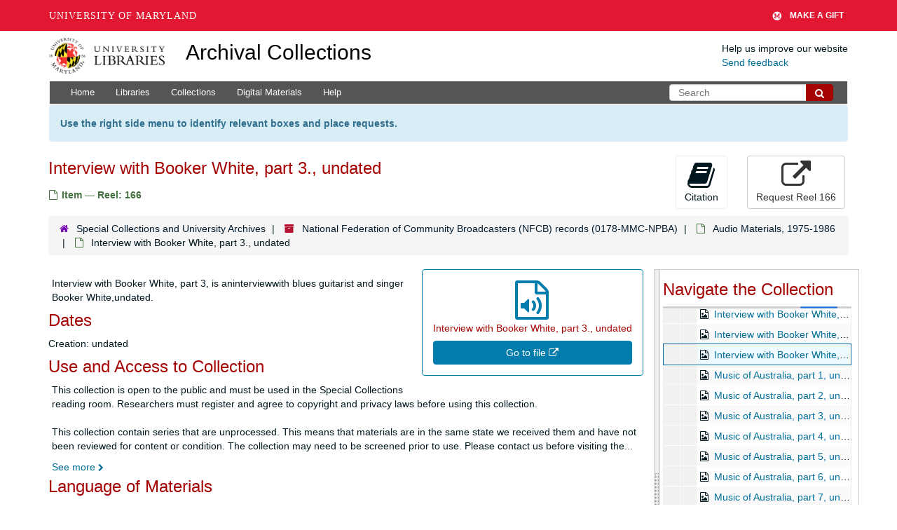

--- FILE ---
content_type: text/html; charset=UTF-8
request_url: https://archives.lib.umd.edu/repositories/2/archival_objects/477095
body_size: 1839
content:
<!DOCTYPE html>
<html lang="en">
<head>
    <meta charset="utf-8">
    <meta name="viewport" content="width=device-width, initial-scale=1">
    <title></title>
    <style>
        body {
            font-family: "Arial";
        }
    </style>
    <script type="text/javascript">
    window.awsWafCookieDomainList = [];
    window.gokuProps = {
"key":"AQIDAHjcYu/GjX+QlghicBgQ/7bFaQZ+m5FKCMDnO+vTbNg96AHYyZv6Mnkdbjk2SfzfqtxBAAAAfjB8BgkqhkiG9w0BBwagbzBtAgEAMGgGCSqGSIb3DQEHATAeBglghkgBZQMEAS4wEQQMjjrJPgBw2NjH39ZEAgEQgDvpfbHVKaHiIBgNozebkLNmp/az1OGiFgjLcgCZgmx98S73qSAwa5QFXxPlLcDjyv8PC71hCc4U8qJoFw==",
          "iv":"D549WQBzwgAACZdu",
          "context":"pqw0QtWjCZMRiZ4uVAQO1eJv4r91FvjJEaOvFEyU2yw50XKT03orfS8fKcsphdcTLHMU+rqGO6ie0VEYbKUpP3bDeKjzeKylWMJ8wrEGICzQ/qeKwN8C2UAVxbLi/sZXgIL9C3IWmpKM2PpB8Ojn5wF3pW4Vd3PVEzHfMh2Xk90zhJhhfdFWU7NV23l2/Tm+avzPA6c2CwlMji3P0BJaNOJa/UoYSDuSaOKHjuundfJstTiRxxX9znwC5Dij54qgc44+ThyRh6uIVtYAQWH4Cgg2tSzjIBXZbsHKLrY4VFpYVO92MH12KiANcoUP34M+4iE8OVxZ/0vXdgQ6oNJ2tqjCUP1mmGhUpWp1RdZW9oi0YwGsi0Bqk22wf0VoZnE="
};
    </script>
    <script src="https://242ca8fe7f10.63f99d93.us-east-2.token.awswaf.com/242ca8fe7f10/9e89e9a0218e/bf23a9a77b85/challenge.js"></script>
</head>
<body>
    <div id="challenge-container"></div>
    <script type="text/javascript">
        AwsWafIntegration.saveReferrer();
        AwsWafIntegration.checkForceRefresh().then((forceRefresh) => {
            if (forceRefresh) {
                AwsWafIntegration.forceRefreshToken().then(() => {
                    window.location.reload(true);
                });
            } else {
                AwsWafIntegration.getToken().then(() => {
                    window.location.reload(true);
                });
            }
        });
    </script>
    <noscript>
        <h1>JavaScript is disabled</h1>
        In order to continue, we need to verify that you're not a robot.
        This requires JavaScript. Enable JavaScript and then reload the page.
    </noscript>
</body>
</html>